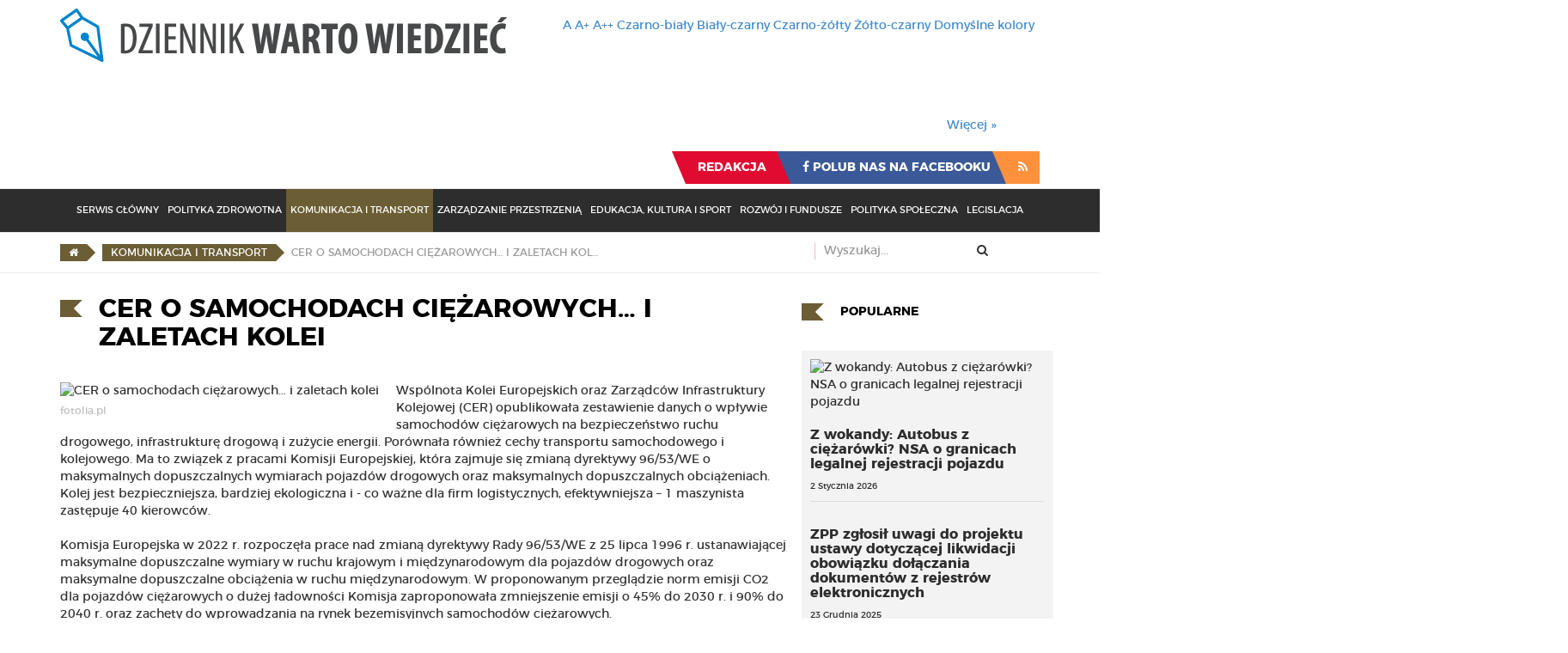

--- FILE ---
content_type: text/css
request_url: https://wartowiedziec.pl/media/com_attachments/css/attachments_list.css
body_size: 1221
content:
/* Styles for lists of attachments */

#main div.attachmentsContainer,
div.attachmentsContainer {
    clear: both;
    margin: 0 0 0.5em 0;
    background: transparent;
}

#main div.attachmentsList table,
div.attachmentsList table {
    background: transparent;
    border: 1px solid #C0C0C0;
    clear: both;
    font-size: 90%;
    font-weight: bold;
    line-height: 160%;
    margin-bottom: 4px;
}

#main div.attachmentsList caption,
div.attachmentsList caption {
    font-size: 110%;
    font-weight: bold;
    text-align: left;
    margin-top: 4px;
}

#main div.attachmentsList thead tr,
div.attachmentsList thead tr {
    background-color: #DADADA;
}

#main div.attachmentsList tbody,
div.attachmentsList tbody {
    background: transparent;
}

#main div.attachmentsList tbody tr,
div.attachmentsList tbody tr {
    background: transparent;
}

#main div.attachmentsList tbody tr.odd,
#main div.attachmentsList table tbody tr.odd td,
div.attachmentsList tbody tr.odd,
div.attachmentsList table tbody tr.odd td
{
    background: transparent;
}

#main div.attachmentsList tbody tr.even,
#main div.attachmentsList tbody tr.even td,
div.attachmentsList tbody tr.even td,
div.attachmentsList tbody tr.even
{
    background-color: #EEE;
}

#main div.attachmentsList  tr.unpublished,
#main div.attachmentsList  tr.unpublished td,
div.attachmentsList  tr.unpublished,
div.attachmentsList  tr.unpublished td 
{
    background-color: #AAA;
}

#main div.attachmentsList table thead th,
div.attachmentsList table thead th {
    vertical-align: middle;
    background: transparent;
    border: 1px solid #D0D0D0;
    padding-left: 3px;
    padding-right: 3px;
    padding-top: 0;
    padding-bottom: 0;
}

#main div.attachmentsList table tbody td,
div.attachmentsList table tbody td {
    background: transparent;
    vertical-align: middle;
    padding: 1px 3px 1px 3px;
}

#main div.attachmentsList table tbody tr.even td,
div.attachmentsList table tbody tr.even td {
    background-color: #EEE;
}

#main div.attachmentsList table tbody tr.unpublished td,
div.attachmentsList table tbody tr.unpublished td {
    background-color: #AAA;
    color: #333;
}


#main div.attachmentsList table a,
div.attachmentsList table a {
    font-weight: bold;
}

#main div.attachmentsList table img,
div.attachmentsList table img {
    vertical-align: text-bottom;
    border: 0;
    margin: 0;
}

#main div.attachmentsList table a.modal-button,
div.attachmentsList table a.modal-button {
    background: transparent;
    border: 0;
}

div.attachmentsList table td.at_edit a.modal-button {
    float: none;
    display: inline;
}

div.attachmentsList table td.at_edit a.modal-button img {
    float: none;
    display: inline;
}

#main div.attachmentsList img.link_overlay,
div.attachmentsList img.link_overlay {
    margin-left: -16px;
}

#main div.attachmentsList a.at_icon, 
div.attachmentsList a.at_icon {
    padding-right: 4px;
}

div.attachmentsList a.at_icon:link    { text-decoration: none; }
div.attachmentsList a.at_icon:visited { text-decoration: none; }
div.attachmentsList a.at_icon:hover   { text-decoration: none; color: #F00; background: transparent; }
div.attachmentsList a.at_icon:active  { text-decoration: none; }

div.attachmentsList a.at_url { background: none;  background-color: transparent; }
div.attachmentsList a.at_url:link     { text-decoration: none; }
div.attachmentsList a.at_url:visited  { text-decoration: none; }
div.attachmentsList a.at_url:hover    { text-decoration: underline; color: #F00; background: transparent; }
div.attachmentsList a.at_url:active   { text-decoration: none; }

div.attachmentsList th.at_filename,
div.attachmentsList td.at_filename { text-align: left; }

div.attachmentsList td.at_file_size { text-align: right; }

div.attachmentsList th.at_downloads { text-align: center; }
div.attachmentsList td.at_downloads { text-align: center; }

div.attachmentsList th.at_edit { text-align: center; }
div.attachmentsList td.at_edit { text-align: center; background: transparent; }


/* Style for the 'Add Attachment' link */

#main div.addattach,
div.addattach { 
    margin-top: 4px; 
    background: transparent;
}


div.addattach img,
div.addattach a img {
    background: transparent;
    padding-right: 0;
    border: 0;
}

div.addattach a {
    background: transparent;
    border: 0;
}

div.addattach a:hover {
    background: transparent;
    color: #F00;
    border: 0;
}

div.addattach a img { vertical-align: text-bottom; }

div.addattach a.at_icon { background: transparent; border-width: 0; }
div.addattach a.at_icon:link    { text-decoration: none; }
div.addattach a.at_icon:visited { text-decoration: none; }
div.addattach a.at_icon:hover   { text-decoration: none; background: transparent; }
div.addattach a.at_icon:active  { text-decoration: none; }

div.addattach a { background: transparent; border-width: 0; }
div.addattach a:link    { color: red; text-decoration: none; }
div.addattach a:visited { color: red; text-decoration: none; }
div.addattach a:hover   { color: red; text-decoration: underline; color: #F00; background: transparent; }
div.addattach a:active  { color: red; text-decoration: none; }

div.addattach a.modal-button { 
    background: transparent; 
    border-width: 0 !important; 
    padding: 2px !important; 
}
div.addattach a.modal-button:link { background: transparent; }
div.addattach a.modal-button:visited { background: transparent; }
div.addattach a.modal-button:hover { color: #F00; background: transparent; }
div.addattach a.modal-button:active { background: transparent; }


/* ---- Misc ----- */

div#main div.requestLogin h1 {
    color: #135cae;
    font-size: 150%;
    line-height: 150%;
}

div#main div.requestLogin h2 {
    margin: 0;
    padding: 4px 0 0 20px;
    font-size: 100%;
    line-height: 100%;
}

div#main div.requestLogin h2 a {
    font-size: 100%;
    font-weight: bold;
}

/* Styles for warnings */
div.uploadAttachmentsPage div.warning
{
    margin-left: 20px;
    margin-top: 10px;
}

div.uploadAttachmentsPage div.warning h1 {
    line-height: normal;
    font-size: 200%;
    font-weight: bold;
    text-align: center;
    color: red;
}

div.uploadAttachmentsPage div.warning h2 {
    line-height: normal;
    font-size: 150%;
    font-weight: bold;
}

/* Make sure the table background is white in forms in the back end */
form.attachmentsBackend + div.attachmentsList table {
    background-color: #FFF;
}
